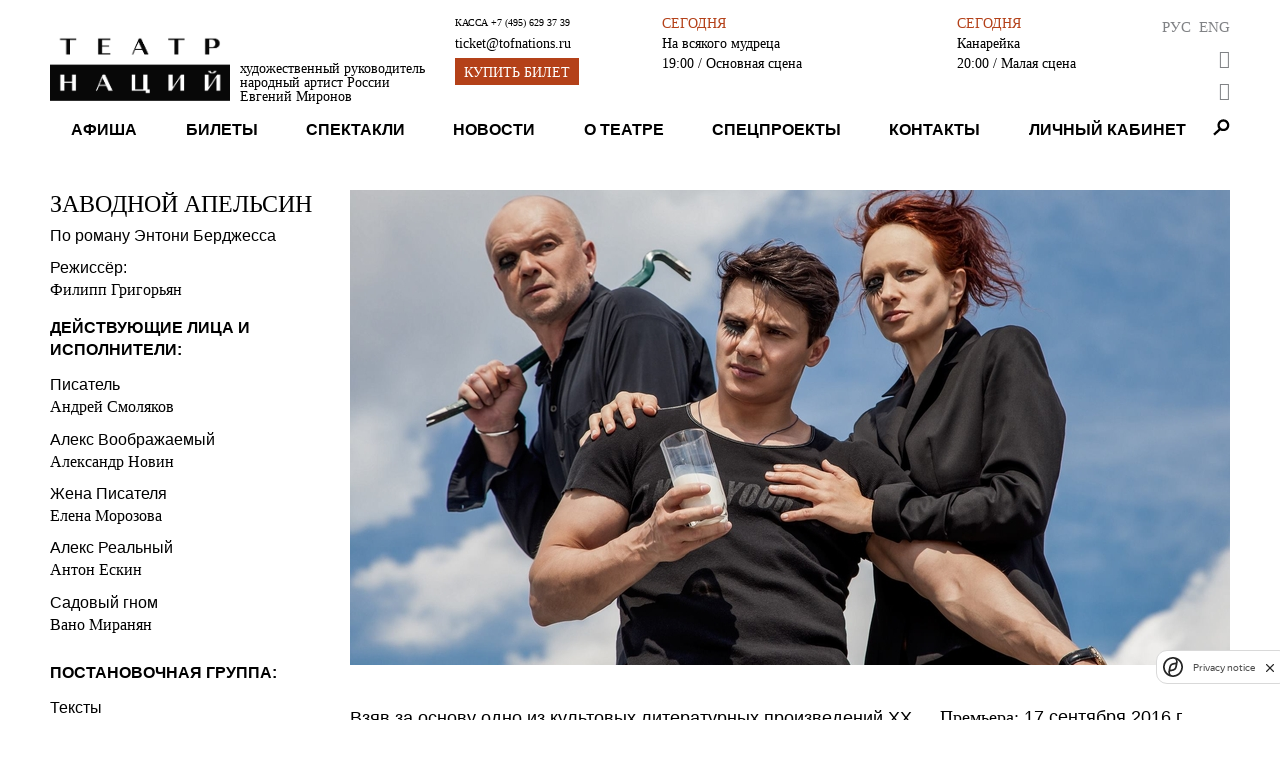

--- FILE ---
content_type: text/html; charset=utf-8
request_url: https://www.theatreofnations.ru/performances/zavodnoi-apelsin
body_size: 10211
content:


<!DOCTYPE html>
<html lang="ru">
    <head>
        <meta charset="UTF-8">
        <meta name="viewport" content="width=device-width, initial-scale=1.0">
        <meta http-equiv="X-UA-Compatible" content="ie=edge">

        <title>Театр Наций</title>
        <meta name="description" content="Официальный сайт Театра Наций. Художественный руководитель народный артист России Евгений Миронов">

        <link rel="shortcut icon" type="image/png" href="https://cdn.theatreofnations.ru/static/core/img/favicon.ico"/>
        <link href="https://fonts.googleapis.com/css?family=Raleway:100,600,700" rel="stylesheet" type="text/css">
        <link rel="stylesheet" href="https://cdn.theatreofnations.ru/static/core/fontawesome-free-5.15.4-web/css/all.css">
        <link rel="stylesheet" href="https://cdn.theatreofnations.ru/static/core/css/swipebox.min.css">
        <link rel="stylesheet" href="https://cdn.theatreofnations.ru/static/core/css/splide-core.min.css">
        <link rel="stylesheet" href="https://cdn.theatreofnations.ru/static/core/css/special.css">
        <link rel="stylesheet" href="https://cdn.theatreofnations.ru/static/core/confirm/jquery-confirm.min.css">
        <link rel="stylesheet" href="https://cdn.theatreofnations.ru/static/core/confirm/jquery-confirm-base.css">
        <link rel="stylesheet" type="text/css" href="https://cdn.theatreofnations.ru/static/core/tooltipster/css/tooltipster.bundle.min.css" />
        <link rel="stylesheet" type="text/css" href="https://cdn.theatreofnations.ru/static/core/tooltipster/css/plugins/tooltipster/sideTip/themes/tooltipster-sideTip-borderless.min.css" />

        <link rel="stylesheet" href="https://cdn.theatreofnations.ru/static/core/css/three-dots.css" >
        <link rel="stylesheet" href="https://cdn.theatreofnations.ru/static/core/chosen/chosen.min.css">
        <link rel="stylesheet" href="https://cdn.theatreofnations.ru/static/core/css/main.css?v=41">
        <link rel="stylesheet" href="https://cdn.theatreofnations.ru/static/core/css/header.css?v=19">

        


<!--        <script src='https://www.google.com/recaptcha/api.js?render=6LdtcPshAAAAAP_NuhAyfGZTZjOXbfJ_FrJJqRqW'></script>-->
<!--        <script src="https://captcha-api.yandex.ru/captcha.js" defer></script>-->
        <script src="https://smartcaptcha.yandexcloud.net/captcha.js" defer></script>


        <script>
            const RECAPTCHA_PUBLIC_KEY = '6LdtcPshAAAAAP_NuhAyfGZTZjOXbfJ_FrJJqRqW'
            const SMARTCAPTCHA_PUBLIC_KEY = 'ysc1_ZFrnqZNxvGRQLJHhqFpgRB79tFRHHjrVJ4afYyQHb4756799'
        </script>
        <script type="text/javascript" src="https://cdn.theatreofnations.ru/static/core/js/jquery-3.6.0.min.js"></script>
        <script type="text/javascript" src="https://cdn.theatreofnations.ru/static/core/js/vue%402.js"></script>

        
        
            <script>
          (function(i,s,o,g,r,a,m){i['GoogleAnalyticsObject']=r;i[r]=i[r]||function(){
          (i[r].q=i[r].q||[]).push(arguments)},i[r].l=1*new Date();a=s.createElement(o),
          m=s.getElementsByTagName(o)[0];a.async=1;a.src=g;m.parentNode.insertBefore(a,m)
          })(window,document,'script','https://www.google-analytics.com/analytics.js','ga');

          ga('create', 'UA-37661595-1', 'auto');
          ga('send', 'pageview');
          ga('require', 'ec');

        </script>
<!-- Google tag (gtag.js) -->
<script async src="https://www.googletagmanager.com/gtag/js?id=G-ZNZ5DMS0E4"></script>
<script>
  window.dataLayer = window.dataLayer || [];
  function gtag(){dataLayer.push(arguments);}
  gtag('js', new Date());

  gtag('config', 'G-ZNZ5DMS0E4');
</script>
<!-- Top.Mail.Ru counter --> 
<script type="text/javascript"> 
var _tmr = window._tmr || (window._tmr = []); 
_tmr.push({id: "3505662", type: "pageView", start: (new Date()).getTime()}); 
(function (d, w, id) { 
  if (d.getElementById(id)) return; 
  var ts = d.createElement("script"); ts.type = "text/javascript"; ts.async = true; ts.id = id; 
  ts.src = "https://top-fwz1.mail.ru/js/code.js"; 
  var f = function () {var s = d.getElementsByTagName("script")[0]; s.parentNode.insertBefore(ts, s);}; 
  if (w.opera == "[object Opera]") { d.addEventListener("DOMContentLoaded", f, false); } else { f(); } 
})(document, window, "tmr-code"); 
</script> 
<noscript><div><img src="https://top-fwz1.mail.ru/counter?id=3505662;js=na" style="position:absolute;left:-9999px;" alt="Top.Mail.Ru" /></div></noscript> 
<!-- /Top.Mail.Ru counter -->
        <!-- Yandex.Metrika counter -->
        <script type="text/javascript" >
           (function(m,e,t,r,i,k,a){m[i]=m[i]||function(){(m[i].a=m[i].a||[]).push(arguments)};
           m[i].l=1*new Date();k=e.createElement(t),a=e.getElementsByTagName(t)[0],k.async=1,k.src=r,a.parentNode.insertBefore(k,a)})
           (window, document, "script", "https://mc.yandex.ru/metrika/tag.js", "ym");

           ym(74468419, "init", {
                clickmap:true,
                trackLinks:true,
                accurateTrackBounce:true,
                webvisor:false
           });
        </script>
        <noscript><div><img src="https://mc.yandex.ru/watch/74468419" style="position:absolute; left:-9999px;" alt="" /></div></noscript>
        <!-- /Yandex.Metrika counter -->
<!-- Yandex.Metrika counter --> <script type="text/javascript" > (function (d, w, c) { (w[c] = w[c] || []).push(function() { try { w.yaCounter35221590 = new Ya.Metrika({ id:35221590, clickmap:true, trackLinks:true, accurateTrackBounce:true, webvisor:true, ecommerce:"dataLayer" }); } catch(e) { } }); var n = d.getElementsByTagName("script")[0], s = d.createElement("script"), f = function () { n.parentNode.insertBefore(s, n); }; s.type = "text/javascript"; s.async = true; s.src = "https://mc.yandex.ru/metrika/watch.js"; if (w.opera == "[object Opera]") { d.addEventListener("DOMContentLoaded", f, false); } else { f(); } })(document, window, "yandex_metrika_callbacks"); </script> <noscript><div><img src="https://mc.yandex.ru/watch/35221590" style="position:absolute; left:-9999px;" alt="" /></div></noscript> <!-- /Yandex.Metrika counter -->
<script async src="https://culturaltracking.ru/static/js/spxl.js?pixelId=32953" data-pixel-id="32953"></script>
        

        
    </head>

    <body>
        


<header>
    <div class="container">
    <div class="header-row header-top">
        <div class="header-top__logo_block">
            <a href="/" class="header-top__logo">
                <img src="https://cdn.theatreofnations.ru/static/core/img/new_logo.png" alt="logo">
            </a>
            <a href="#" class="header-top__caption">
                <div>художественный руководитель</div>
                <div>народный артист России</div>
                <div><b>Евгений Миронов</b></div>
            </a>
        </div>
        <div class="header-top__phone_block">
            <div class="header-top__phone">
                <span>Касса </span>
                <a href="tel:+7 (495) 629 37 39">+7 (495) 629 37 39</a>
            </div>

            
            
            <div class="header-top__email">
                <a href="mailto:ticket@tofnations.ru">ticket@tofnations.ru</a>
            </div>
            
            <a class="btn btn_inverted" href="/events/">Купить билет</a>
        </div>
        <div class="header-top__repertoire_block">
            
    <div class="header-top__repertoire">
        <div class="header-top__repertoire-day">
            
                Сегодня
            
        </div>
        <div><a href="/performances/na-vsyakogo-mudretsa" class="header-top__repertoire-title">На всякого мудреца</a></div>
        <div class="header-top__repertoire-info">
            <span>19:00</span>
            
                <span> / Основная сцена</span>
            
        </div>
    </div>

    <div class="header-top__repertoire">
        <div class="header-top__repertoire-day">
            
                Сегодня
            
        </div>
        <div><a href="/performances/kanarejka" class="header-top__repertoire-title">Канарейка</a></div>
        <div class="header-top__repertoire-info">
            <span>20:00</span>
            
                <span> / Малая сцена</span>
            
        </div>
    </div>

        </div>
        <div class="header-top__buttons">
            <div class="header-top__lang-buttons">
                <a href="/performances/zavodnoi-apelsin">Рус</a>
                <a href="/en/performances/zavodnoi-apelsin">Eng</a>
            </div>
            <button href="#" id="specialButton" class="header-top__switch-for-special-button">
                <i class="fas fa-eye"></i>
            </button>
            <div class="lk_header_block">
                <div class="lk_triger_mob" >
                    <a class="auth_off" href="/users/login/"><i class="fas fa-user"></i></a>
                    <a class="auth_on" href="/users/profile/"><i class="fas fa-user"></i></a>
                </div>
                <a class="cart_count_block" href="/cart/view/">
                    <span class="cart_ttl">
                        <span class="js-minutes-remaining"></span><span>:</span><span class="js-seconds-remaining"></span>
                    </span>
                    <i class="fas fa-shopping-cart"></i>
                </a>
            </div>
        </div>
    </div>

    <div class="header-row header-responsive-phone">
        <span>Касса&nbsp;</span>
        <a href="tel:+7 (495) 629 37 39">+7 (495) 629 37 39</a>
    </div>

    <div class="header-row header-menu">
        

<nav class="nav-menu">
    
        <div class="nav-menu-item">
            
                <a href="/events"
                    class="">
                    Афиша
                </a>
            
            
        </div>
    
        <div class="nav-menu-item">
            
                <a href="/tickets"
                    class="">
                    Билеты
                </a>
            
            
        </div>
    
        <div class="nav-menu-item">
            
                <a href="/performances"
                    class="">
                    Спектакли
                </a>
            
            
        </div>
    
        <div class="nav-menu-item">
            
                <a href="/posts"
                    class="">
                    Новости
                </a>
            
            
        </div>
    
        <div class="nav-menu-item">
            
                <a href="/pages/o-teatre"
                    class="">
                    О театре
                </a>
            
            
                <div class="nav-menu-submenu">
                    
                        
                            <a href="/pages/o-teatre/" 
                                class="">
                                История
                            </a>
                        
                    
                        
                            <a href="/people" 
                                class="">
                                Персоны
                            </a>
                        
                    
                        
                            <a href="/tours" 
                                class="">
                                Гастроли
                            </a>
                        
                    
                        
                            <a href="/partners" 
                                class="">
                                Партнёры
                            </a>
                        
                    
                        
                            <a href="/documents" 
                                class="">
                                Документы
                            </a>
                        
                    
                        
                            <a href="/archive" 
                                class="">
                                Архив спектаклей
                            </a>
                        
                    
                </div>
            
        </div>
    
        <div class="nav-menu-item">
            
                <a href="/special_projects"
                    class="">
                    Спецпроекты
                </a>
            
            
                <div class="nav-menu-submenu">
                    
                        
                            <a href="/programma-podderzhki-teatrov-malyh-gorodov-rossii" 
                                class="">
                                Программа поддержки театров малых городов России
                            </a>
                        
                    
                        
                            <a href="/proekty/teatr-natsii-fest/" 
                                class="">
                                Театр Наций FEST
                            </a>
                        
                    
                        
                            <a href="https://theatreofnations.ru/proekty/teatr-natsiy-teatram-atomnykh-gorodov-1/" 
                                class="">
                                Театр Наций - театрам атомных городов
                            </a>
                        
                    
                        
                            <a href="https://theatreofnations.ru/proekty/programma-integraciya/" 
                                class="">
                                Программа «Интеграция»
                            </a>
                        
                    
                </div>
            
        </div>
    
        <div class="nav-menu-item">
            
                <a href="/contacts"
                    class="">
                    Контакты
                </a>
            
            
        </div>
    
    <div class="nav-menu-item lk_triger">
        
        
        <a class="auth_off " href="/users/login/">Личный кабинет</a>
        <a class="auth_on" href="/users/profile/"></a>
    </div>
</nav>

<div class="responsive-menu">
    <button class="open-responsive-menu btn">Меню</button>
    <div class="responsive-nav-menu">
        <nav class="responsive-nav-menu-items">
            
                <div class="responsive-nav-menu-item nav-menu-item">
                    <a href="/events" 
                        class="">Афиша</a>
                </div>
            
                <div class="responsive-nav-menu-item nav-menu-item">
                    <a href="/tickets" 
                        class="">Билеты</a>
                </div>
            
                <div class="responsive-nav-menu-item nav-menu-item">
                    <a href="/performances" 
                        class="">Спектакли</a>
                </div>
            
                <div class="responsive-nav-menu-item nav-menu-item">
                    <a href="/posts" 
                        class="">Новости</a>
                </div>
            
                <div class="responsive-nav-menu-item nav-menu-item">
                    <a href="/pages/o-teatre" 
                        class="">О театре</a>
                </div>
            
                <div class="responsive-nav-menu-item nav-menu-item">
                    <a href="/special_projects" 
                        class="">Спецпроекты</a>
                </div>
            
                <div class="responsive-nav-menu-item nav-menu-item">
                    <a href="/contacts" 
                        class="">Контакты</a>
                </div>
            
        </nav>
    </div>
</div>

<div class="nav-search">
    <span class="search-button"></span>
    <div class="search-form-content">
        <form action="/search/" method="get" class="search-form">
            <input type="text" name="query" class="form-input form-search-input" placeholder="Введите поисковую строку">
            <label>
                <input type="submit" value="Найти" class="btn">
            </label>
        </form>
    </div>
</div>


    </div>
    </div>
</header>


        <div class="container">
            

    

    <div class="content row">
        <div class="sidebar">
            
                <div class="play-info-mobile-poster play-info-mobile-poster-performance-detail">
                    <img src="https://cdn.theatreofnations.ru/media/CACHE/images/uploads/Performance/13518167_641976405957115_15644349_o/0a74ca4fabfa1ca7404b8285f64d8c64.jpg" alt="performance image">
                </div>
            

            <div class="sidebar-info-title">Заводной апельсин</div>
            <div class="play-sidebar__actors">
                
                    По роману Энтони Берджесса
                
            </div>
            <div class="play-sidebar__producers">
                
                    <div class="play-sidebar__actor-title">Режиссёр:</div>
                    
                        <div class="play-sidebar__person">
                            <a href="/people/filipp-grigoryan" class="play-sidebar-actor">
                                Филипп Григорьян
                            </a>
                        </div>
                    
                
            </div>



            <div class="play_sidebar_mob_all_block_hide">
                
                    <div class="play-sidebar-mob_block">
                        <div class="play-sidebar-subtitle">ДЕЙСТВУЮЩИЕ ЛИЦА И ИСПОЛНИТЕЛИ:</div>
                        <div class="play-sidebar-mob_block_list">
                            
                            <div class="play-sidebar__actor-title">Писатель</div>
                            <div class="play-sidebar__actors">
                                
                                    
                                        <a href="/people/andrei-smolyakov" class="play-sidebar-actor">
                                            Андрей Смоляков
                                        </a>
                                    
                                
                            </div>
                            
                            <div class="play-sidebar__actor-title">Алекс Воображаемый</div>
                            <div class="play-sidebar__actors">
                                
                                    
                                        <a href="/people/aleksandr-novin" class="play-sidebar-actor">
                                            Александр Новин
                                        </a>
                                    
                                
                            </div>
                            
                            <div class="play-sidebar__actor-title">Жена Писателя</div>
                            <div class="play-sidebar__actors">
                                
                                    
                                        <a href="/people/elena-morozova" class="play-sidebar-actor">
                                            Елена Морозова
                                        </a>
                                    
                                
                            </div>
                            
                            <div class="play-sidebar__actor-title">Алекс Реальный</div>
                            <div class="play-sidebar__actors">
                                
                                    
                                        <a href="/people/anton-eskin" class="play-sidebar-actor">
                                            Антон Ескин
                                        </a>
                                    
                                
                            </div>
                            
                            <div class="play-sidebar__actor-title">Садовый гном</div>
                            <div class="play-sidebar__actors">
                                
                                    
                                        <a href="/people/vano-miranyan" class="play-sidebar-actor">
                                            Вано Миранян
                                        </a>
                                    
                                
                            </div>
                            
                        </div>
                    </div>
                

                

                
                    <div class="play-sidebar-mob_block">
                        <div class="play-sidebar-subtitle">ПОСТАНОВОЧНАЯ ГРУППА:</div>
                        <div class="play-sidebar-mob_block_list">
                            
                                <div class="play-sidebar__person">
                                    <div class="play-sidebar__actor-title">Тексты</div>
                                    <div class="play-sidebar__actors">

                                        <a href="/people/urii-klavdiev" class="play-sidebar-actor">
                                            Юрий Клавдиев
                                        </a>
                                    </div>
                                </div>
                            
                                <div class="play-sidebar__person">
                                    <div class="play-sidebar__actor-title">Тексты</div>
                                    <div class="play-sidebar__actors">

                                        <a href="javascript:void(0);" class="play-sidebar-actor">
                                            Google Translate
                                        </a>
                                    </div>
                                </div>
                            
                                <div class="play-sidebar__person">
                                    <div class="play-sidebar__actor-title">Драматургическая концепция</div>
                                    <div class="play-sidebar__actors">

                                        <a href="/people/ilya-kuharenko" class="play-sidebar-actor">
                                            Илья Кухаренко
                                        </a>
                                    </div>
                                </div>
                            
                                <div class="play-sidebar__person">
                                    <div class="play-sidebar__actor-title">Драматургическая концепция</div>
                                    <div class="play-sidebar__actors">

                                        <a href="/people/filipp-grigoryan" class="play-sidebar-actor">
                                            Филипп Григорьян
                                        </a>
                                    </div>
                                </div>
                            
                                <div class="play-sidebar__person">
                                    <div class="play-sidebar__actor-title">Сценография и костюмы</div>
                                    <div class="play-sidebar__actors">

                                        <a href="/people/8949a567-1d6c-4cb6-9d66-6ec6d3830cfc" class="play-sidebar-actor">
                                            Влада Помиркованая
                                        </a>
                                    </div>
                                </div>
                            
                                <div class="play-sidebar__person">
                                    <div class="play-sidebar__actor-title">Сценография и костюмы</div>
                                    <div class="play-sidebar__actors">

                                        <a href="/people/filipp-grigoryan" class="play-sidebar-actor">
                                            Филипп Григорьян
                                        </a>
                                    </div>
                                </div>
                            
                                <div class="play-sidebar__person">
                                    <div class="play-sidebar__actor-title">Пластическое решение</div>
                                    <div class="play-sidebar__actors">

                                        <a href="/people/sergei-zemlyanskii" class="play-sidebar-actor">
                                            Сергей Землянский
                                        </a>
                                    </div>
                                </div>
                            
                                <div class="play-sidebar__person">
                                    <div class="play-sidebar__actor-title">Музыка и саунд-дизайн</div>
                                    <div class="play-sidebar__actors">

                                        <a href="/people/andrei-borisov" class="play-sidebar-actor">
                                            Андрей Борисов
                                        </a>
                                    </div>
                                </div>
                            
                                <div class="play-sidebar__person">
                                    <div class="play-sidebar__actor-title">Помощник режиссёра</div>
                                    <div class="play-sidebar__actors">

                                        <a href="/people/evgeniya-antonuk" class="play-sidebar-actor">
                                            Евгения Антонюк
                                        </a>
                                    </div>
                                </div>
                            
                        </div>
                    </div>
                
            </div>



            <div class="performance-tickets-mobile">
                <div class="play-info__meta">
                    
                        <span><b>Премьера:</b> 17 сентября 2016 г.</span>
                    
                    
                        <span>Продолжительность: 01 ч. 45 мин.</span>
                    
                    
                        
                            <span>Без антракта</span>
                        
                    
                    
                        <span>18+</span>
                    
                </div>
                
                <div class="nearest_events_performances"></div>
            </div>

            <div class="play-sidebar-menu">
                
                    <a href="#play_sidebar_mob_all_block" class="play_sidebar_mob_all_block_fast sidebar-item navigate-to-block">Команда спектакля</a>
                
                <a href="#performance-info" class="sidebar-item navigate-to-block">О спектакле</a>
                
                    <a href="#photo-album-block" class="sidebar-item navigate-to-block">Фото</a>
                
                
                    <a href="#video-album-block" class="sidebar-item navigate-to-block">Видео</a>
                
                
                    <a href="#articles-block" class="sidebar-item navigate-to-block">Пресса</a>
                
            </div>
        </div>

        <div class="play-info play-info-performance-detail" id="performance-info">
            
                <div class="content-body__img">
                    <img src="https://cdn.theatreofnations.ru/media/CACHE/images/uploads/Performance/13518167_641976405957115_15644349_o/0a74ca4fabfa1ca7404b8285f64d8c64.jpg" alt="Заводной апельсин" class="play-info__poster">
                </div>
            
            <div class="play-info__inner">
                <div class="stripped_content content-body__text rich-text">
                    <p>Взяв за основу одно из культовых литературных произведений XX века, авторы спектакля оставили от него только основные темы &ndash; насилие и способы его победить. Сценическую версию романа написали драматург Юрий Клавдиев, критик и журналист Илья Кухаренко и.... Google Translate, который стал полноценным соавтором спектакля. Искажение текста, пропущенного через электронный переводчик, стало художественным приемом постановки, которую режиссер Филипп Григорьян характеризует как драматический перформанс. Значение слов здесь отходит на второй план, а смыслы рождаются из визуальных, звуковых и пластических образов.</p>

<p><em>&laquo;Это история о том, как культурный человек сталкивается со злом, и о том, как он пытается его понять и примерить на себя. Мы не ставим задачу пересказать сюжет романа Энтони Берджесса и экранизации Стэнли Кубрика. Наш сюжет возникает между автором и его произведением, их непростые взаимоотношения мы и стремимся показать&raquo;</em>, &nbsp;&ndash; рассказывает &nbsp;Филипп Григорьян, хорошо знакомый &nbsp;зрителям по его предыдущим постановкам в Театре Наций: &laquo;Камень&raquo; Мариуса фон Майенбурга и &laquo;Женитьба&raquo; по пьесе Николая Гоголя.</p>

<p>Энтони Берджесс начал работу над &laquo;Заводным апельсином&raquo;, когда врачи поставили ему страшный диагноз и сказали, что жить ему осталось не больше года. В основу романа, над которым он работал, будучи приговоренным к смерти, легла личная трагедия писателя: в годы Второй мировой войны его беременная жена стала жертвой насилия, после чего она потеряла ребенка и пыталась покончить жизнь самоубийством. Неспособность принять и оправдать зло реального мира заставила автора создать вселенную романа, где насилие приобретает эстетический характер. Филипп Григорьян вслед за автором создает на сцене мир, в котором искусство побеждает даже самые черные мысли о природе человека.<br />
&nbsp;</p>
                </div>
                <div class="performance-tickets">
                    <div class="play-info__meta">
                        
                            <span><b>Премьера:</b> 17 сентября 2016 г.</span>
                        
                        
                            <span>Продолжительность: 01 ч. 45 мин.</span>
                        
                        
                            
                                <span>Без антракта</span>
                            
                        
                        
                        <span>18+</span>
                        
                    </div>
                    
                    <div class="nearest_events_performances"></div>
                </div>
            </div>




            <div class="play_sidebar_mob_all_block" id="play_sidebar_mob_all_block">
                
                <button class="btn play_sidebar_mob_trigger">
                    Команда спектакля
                </button>
                
                
                    <div class="play-sidebar-mob_block">
                        <div class="play-sidebar-subtitle">ДЕЙСТВУЮЩИЕ ЛИЦА И ИСПОЛНИТЕЛИ:</div>
                        <div class="play-sidebar-mob_block_list">
                            
                            <div class="play-sidebar__actor-title">Писатель</div>
                            <div class="play-sidebar__actors">
                                
                                    
                                    <a href="/people/andrei-smolyakov" class="play-sidebar-actor">
                                        Андрей Смоляков
                                    </a>
                                    
                                
                            </div>
                            
                            <div class="play-sidebar__actor-title">Алекс Воображаемый</div>
                            <div class="play-sidebar__actors">
                                
                                    
                                    <a href="/people/aleksandr-novin" class="play-sidebar-actor">
                                        Александр Новин
                                    </a>
                                    
                                
                            </div>
                            
                            <div class="play-sidebar__actor-title">Жена Писателя</div>
                            <div class="play-sidebar__actors">
                                
                                    
                                    <a href="/people/elena-morozova" class="play-sidebar-actor">
                                        Елена Морозова
                                    </a>
                                    
                                
                            </div>
                            
                            <div class="play-sidebar__actor-title">Алекс Реальный</div>
                            <div class="play-sidebar__actors">
                                
                                    
                                    <a href="/people/anton-eskin" class="play-sidebar-actor">
                                        Антон Ескин
                                    </a>
                                    
                                
                            </div>
                            
                            <div class="play-sidebar__actor-title">Садовый гном</div>
                            <div class="play-sidebar__actors">
                                
                                    
                                    <a href="/people/vano-miranyan" class="play-sidebar-actor">
                                        Вано Миранян
                                    </a>
                                    
                                
                            </div>
                            
                        </div>
                    </div>
                

                

                
                    <div class="play-sidebar-mob_block">
                        <div class="play-sidebar-subtitle">ПОСТАНОВОЧНАЯ ГРУППА:</div>
                        <div class="play-sidebar-mob_block_list">
                            
                                <div class="play-sidebar__person">
                                    <div class="play-sidebar__actor-title">Тексты</div>
                                    <div class="play-sidebar__actors">

                                        <a href="/people/urii-klavdiev" class="play-sidebar-actor">
                                            Юрий Клавдиев
                                        </a>
                                    </div>
                                </div>
                            
                                <div class="play-sidebar__person">
                                    <div class="play-sidebar__actor-title">Тексты</div>
                                    <div class="play-sidebar__actors">

                                        <a href="javascript:void(0);" class="play-sidebar-actor">
                                            Google Translate
                                        </a>
                                    </div>
                                </div>
                            
                                <div class="play-sidebar__person">
                                    <div class="play-sidebar__actor-title">Драматургическая концепция</div>
                                    <div class="play-sidebar__actors">

                                        <a href="/people/ilya-kuharenko" class="play-sidebar-actor">
                                            Илья Кухаренко
                                        </a>
                                    </div>
                                </div>
                            
                                <div class="play-sidebar__person">
                                    <div class="play-sidebar__actor-title">Драматургическая концепция</div>
                                    <div class="play-sidebar__actors">

                                        <a href="/people/filipp-grigoryan" class="play-sidebar-actor">
                                            Филипп Григорьян
                                        </a>
                                    </div>
                                </div>
                            
                                <div class="play-sidebar__person">
                                    <div class="play-sidebar__actor-title">Сценография и костюмы</div>
                                    <div class="play-sidebar__actors">

                                        <a href="/people/8949a567-1d6c-4cb6-9d66-6ec6d3830cfc" class="play-sidebar-actor">
                                            Влада Помиркованая
                                        </a>
                                    </div>
                                </div>
                            
                                <div class="play-sidebar__person">
                                    <div class="play-sidebar__actor-title">Сценография и костюмы</div>
                                    <div class="play-sidebar__actors">

                                        <a href="/people/filipp-grigoryan" class="play-sidebar-actor">
                                            Филипп Григорьян
                                        </a>
                                    </div>
                                </div>
                            
                                <div class="play-sidebar__person">
                                    <div class="play-sidebar__actor-title">Пластическое решение</div>
                                    <div class="play-sidebar__actors">

                                        <a href="/people/sergei-zemlyanskii" class="play-sidebar-actor">
                                            Сергей Землянский
                                        </a>
                                    </div>
                                </div>
                            
                                <div class="play-sidebar__person">
                                    <div class="play-sidebar__actor-title">Музыка и саунд-дизайн</div>
                                    <div class="play-sidebar__actors">

                                        <a href="/people/andrei-borisov" class="play-sidebar-actor">
                                            Андрей Борисов
                                        </a>
                                    </div>
                                </div>
                            
                                <div class="play-sidebar__person">
                                    <div class="play-sidebar__actor-title">Помощник режиссёра</div>
                                    <div class="play-sidebar__actors">

                                        <a href="/people/evgeniya-antonuk" class="play-sidebar-actor">
                                            Евгения Антонюк
                                        </a>
                                    </div>
                                </div>
                            
                        </div>
                    </div>
                
            </div>

            
                <div class="media-block" id="photo-album-block">
    <span class="media-title">Фото</span>
    <div class="show-more media">
        <button class="btn open-media-block">Фото</button>
    </div>
    <div class="gallery media-container">
        
            
                
                    
                        <a rel="gallery-1" href="https://cdn.theatreofnations.ru/media/uploads/Photo/20160916_08.jpg" class="gallery__item swipebox" title="">
                            <img src="https://cdn.theatreofnations.ru/media/CACHE/images/uploads/Photo/20160916_08/201cacaf62288c1ac598db46a2f98e13.jpg" alt="image">
                        </a>
                    
                
                    
                        <a rel="gallery-1" href="https://cdn.theatreofnations.ru/media/uploads/Photo/20160916_10.jpg" class="gallery__item swipebox" title="">
                            <img src="https://cdn.theatreofnations.ru/media/CACHE/images/uploads/Photo/20160916_10/3644d8f76b5c26d4cd9765706f7764eb.jpg" alt="image">
                        </a>
                    
                
                    
                        <a rel="gallery-1" href="https://cdn.theatreofnations.ru/media/uploads/Photo/20160916_29.jpg" class="gallery__item swipebox" title="">
                            <img src="https://cdn.theatreofnations.ru/media/CACHE/images/uploads/Photo/20160916_29/7b47229c58d389b9d8a23d4819fea802.jpg" alt="image">
                        </a>
                    
                
                    
                        <a rel="gallery-1" href="https://cdn.theatreofnations.ru/media/uploads/Photo/20160916_34.jpg" class="gallery__item swipebox" title="">
                            <img src="https://cdn.theatreofnations.ru/media/CACHE/images/uploads/Photo/20160916_34/a8f35e63a24471ea679863128de63b8b.jpg" alt="image">
                        </a>
                    
                
                    
                        <a rel="gallery-1" href="https://cdn.theatreofnations.ru/media/uploads/Photo/20160916_27.jpg" class="gallery__item swipebox" title="">
                            <img src="https://cdn.theatreofnations.ru/media/CACHE/images/uploads/Photo/20160916_27/ea1295e38ed507952801de5407a00223.jpg" alt="image">
                        </a>
                    
                
                    
                        <a rel="gallery-1" href="https://cdn.theatreofnations.ru/media/uploads/Photo/20160916_35.jpg" class="gallery__item swipebox" title="">
                            <img src="https://cdn.theatreofnations.ru/media/CACHE/images/uploads/Photo/20160916_35/0d2f37607c1e2a7e5553beb307b085a2.jpg" alt="image">
                        </a>
                    
                
                    
                        <a rel="gallery-1" href="https://cdn.theatreofnations.ru/media/uploads/Photo/20160916_38.jpg" class="gallery__item swipebox" title="">
                            <img src="https://cdn.theatreofnations.ru/media/CACHE/images/uploads/Photo/20160916_38/d7ea1e025f9a1824145b3291f8cd99fe.jpg" alt="image">
                        </a>
                    
                
            
        
    </div>
</div>
            
            
                <div class="media-block" id="video-album-block">
    <span class="media-title">Видео</span>
    <div class="show-more media">
        <button class="btn open-media-block">Видео</button>
    </div>
    <div class="news-list media-container">
        
            <a  class="news-card swipebox" href="https://youtu.be/uzbOF03c4RA" >
                <div class="news-card__img">
                    <img src="https://cdn.theatreofnations.ru/media/CACHE/images/uploads/VideoAlbum/04_20_da8i7Wn/264d42e82e866bd43b001e28d217328e.jpg" alt="news preview">
                </div>
                <span class="news-card__date">9 Сен 2016</span>
                <span class="news-card__title">Андрей Смоляков исполнит главную роль в новом спектакле Театра Наций</span>
            </a>
        
            <a  class="news-card swipebox" href="https://www.youtube.com/watch?v=ZQRXd_xFttg&amp;feature=youtu.be" >
                <div class="news-card__img">
                    <img src="https://cdn.theatreofnations.ru/media/CACHE/images/uploads/VideoAlbum/04_21_A2S9tM0/5b3bbc265ea07d085def3ee539601969.jpg" alt="news preview">
                </div>
                <span class="news-card__date">16 Сен 2016</span>
                <span class="news-card__title">Евгений Миронов рассказал о премьерах нового сезона. НТВ</span>
            </a>
        
            <a  class="news-card swipebox" href="https://www.youtube.com/watch?v=ZC8CxYuEBCI&amp;feature=youtu.be" >
                <div class="news-card__img">
                    <img src="https://cdn.theatreofnations.ru/media/CACHE/images/uploads/VideoAlbum/04_24/52f40ea54b8031783fe1de87603d3aea.jpg" alt="news preview">
                </div>
                <span class="news-card__date">18 Сен 2016</span>
                <span class="news-card__title">Разные виды искусства обещает собрать в своих постановках в новом сезоне Театр Наций </span>
            </a>
        
            <a  class="news-card swipebox" href="https://www.youtube.com/watch?v=0AqM9SaT69M&amp;feature=youtu.be" >
                <div class="news-card__img">
                    <img src="https://cdn.theatreofnations.ru/media/CACHE/images/uploads/VideoAlbum/04_25/eb097b109f40e4796f81c8d9bb025430.jpg" alt="news preview">
                </div>
                <span class="news-card__date">21 Сен 2016</span>
                <span class="news-card__title">Андрей Смоляков в программе &quot;Главная роль&quot; Культура</span>
            </a>
        
            <a  class="news-card swipebox" href="https://www.youtube.com/watch?v=lGq-3t2AG2c&amp;feature=youtu.be" >
                <div class="news-card__img">
                    <img src="https://cdn.theatreofnations.ru/media/CACHE/images/uploads/VideoAlbum/04_26/bd9a85db564be908f7ad35499b694228.jpg" alt="news preview">
                </div>
                <span class="news-card__date">26 Сен 2016</span>
                <span class="news-card__title">Механизмы «Заводного апельсина» ТК &quot;МИР&quot;</span>
            </a>
        
            <a  class="news-card swipebox" href="https://www.youtube.com/watch?v=kJV3Ez-Ed2k&amp;feature=youtu.be" >
                <div class="news-card__img">
                    <img src="https://cdn.theatreofnations.ru/media/CACHE/images/uploads/VideoAlbum/04_30/8374a482a783834d70b171ce4feecfa0.jpg" alt="news preview">
                </div>
                <span class="news-card__date">6 Окт 2016</span>
                <span class="news-card__title">Афиша: Заводной апельсин. Москва 24</span>
            </a>
        
    </div>
</div>
            
            
                <div class="media-block" id="articles-block">
    <span class="media-title">Пресса</span>
    <div class="show-more media">
        <button class="btn open-media-block">Пресса</button>
    </div>
    <div class="links-list media-container">
        
            <div class="links-list__item">
                <span class="links-list__above">25 декабря 2016</span>
                <a href="/articles/premery-teatra-natsii-zavodnoi-apelsin-i-dyhanie" class="links-list__link link">Премьеры Театра Наций. «Заводной апельсин» и «Дыхание»</a>
                <span class="links-list__caption">Медведь, Дмитрий Лисин</span>
            </div>
        
            <div class="links-list__item">
                <span class="links-list__above">13 октября 2016</span>
                <a href="/articles/v-teatre-natsii-izuchaut-sindrom-byordzhessa" class="links-list__link link">В Театре Наций изучают синдром Бёрджесса</a>
                <span class="links-list__caption">Театрал, Марина Шимандина</span>
            </div>
        
            <div class="links-list__item">
                <span class="links-list__above">11 октября 2016</span>
                <a href="/articles/zavodnoi-apelsin-v-teatre-natsii-stal-biograficheskim" class="links-list__link link">«Заводной апельсин» в Театре наций стал биографическим</a>
                <span class="links-list__caption">Ведомости, Глеб Ситковский</span>
            </div>
        
            <div class="links-list__item">
                <span class="links-list__above">10 октября 2016</span>
                <a href="/articles/ottsy-i-grazhdane" class="links-list__link link">Отцы и граждане</a>
                <span class="links-list__caption">Российская газета, Наталья Шаинян</span>
            </div>
        
            <div class="links-list__item">
                <span class="links-list__above">28 сентября 2016</span>
                <a href="/articles/zavedennye-zhiznu-premera-spektaklya-zavodnoi-apelsin-v-teatre-natsii" class="links-list__link link">Заведенные жизнью. Премьера спектакля «Заводной апельсин» в Театре Наций</a>
                <span class="links-list__caption">dailyculture.ru, Екатерина Винокуршина</span>
            </div>
        
            <div class="links-list__item">
                <span class="links-list__above">23 сентября 2016</span>
                <a href="/articles/plod-fantazii" class="links-list__link link">Плод фантазии</a>
                <span class="links-list__caption">Colta.ru, Антон Хитров</span>
            </div>
        
            <div class="links-list__item">
                <span class="links-list__above">22 сентября 2016</span>
                <a href="/articles/apelsinovyi-koshmar-entoni-berdzhessa" class="links-list__link link">Апельсиновый кошмар Энтони Берджесса</a>
                <span class="links-list__caption">Известия,  Светлана Наборщикова</span>
            </div>
        
            <div class="links-list__item">
                <span class="links-list__above">21 сентября 2016</span>
                <a href="/articles/tsitrusovyi-ad" class="links-list__link link">Цитрусовый ад</a>
                <span class="links-list__caption">Коммерсантъ, Алла Шендерова</span>
            </div>
        
            <div class="links-list__item">
                <span class="links-list__above">21 сентября 2016</span>
                <a href="/articles/zavodnoi-apelsin-v-teatre-natsii" class="links-list__link link">«Заводной апельсин» в Театре Наций</a>
                <span class="links-list__caption">Радио &quot;Серебряный дождь&quot;</span>
            </div>
        
            <div class="links-list__item">
                <span class="links-list__above">17 сентября 2016</span>
                <a href="/articles/akter-i-produser-aleksandr-novin-o-tom-kak-odin-kusok-pitstsy-izmenil-ego-zhizn" class="links-list__link link">Актер и продюсер Александр Новин о том, как один кусок пиццы изменил его жизнь</a>
                <span class="links-list__caption">Hello!, Александра Машукова</span>
            </div>
        
            <div class="links-list__item">
                <span class="links-list__above">16 сентября 2016</span>
                <a href="/articles/evgenii-mironov-otmetit-ubilei-svoi-i-teatra" class="links-list__link link">Евгений Миронов отметит юбилеи — свой и театра</a>
                <span class="links-list__caption">Московский Комсомолец, Наталья Мущинкина</span>
            </div>
        
            <div class="links-list__item">
                <span class="links-list__above">16 сентября 2016</span>
                <a href="/articles/u-menya-net-nichego-takogo-chto-by-ya-boyalsya-skazat-filipp-grigoryan" class="links-list__link link">&quot;У меня нет ничего такого, что бы я боялся сказать&quot; Филипп Григорьян</a>
                <span class="links-list__caption">Interview, Андрей Шашков</span>
            </div>
        
            <div class="links-list__item">
                <span class="links-list__above">13 сентября 2016</span>
                <a href="/articles/zavodnoi-apelsin-v-teatre-natsii-avtor-google-perevodchik" class="links-list__link link">«Заводной апельсин» в Театре наций: автор — Google Переводчик</a>
                <span class="links-list__caption">BFM, Наталья Воробьева</span>
            </div>
        
    </div>
</div>
            
        </div>
    </div>


            


<footer>
    <div class="footer__col footer__image">
        
        
    </div>

    <div class="footer__col">
        <div class="footer__title">
            Контакты
        </div>
        <div class="footer__text">
            
            <p>Москва, Петровский переулок, д. 3<br />
м. Чеховская, Пушкинская, Тверская</p>

<p>График работы кассы: с 12:00 до 20:00 по воскресеньям и понедельникам. Бронирование билетов возможно по телефону +7(495)629-37-39 или +7(495)629-04-71, с понедельника по пятницу с 11:00 до 19:00.&nbsp;</p>
        </div>
    </div>

    <div class="footer__col" id="footer__subscribe_form_block">

    </div>

    <div class="footer__col social_block">
        <div class="footer__title">
            ТЕАТР В СОЦИАЛЬНЫХ СЕТЯХ
        </div>
        <div class="socials">
            <a href="https://vk.com/theatre_of_nations" class="socials__item" target="_blank">
                <img src="https://cdn.theatreofnations.ru/static/core/img/vk.png" alt="vk">
            </a>
            <a href="https://www.youtube.com/channel/UCz4p4uu8yynYtd7ald-4pEg" class="socials__item" target="_blank">
                <img src="https://cdn.theatreofnations.ru/static/core/img/youtube.png" alt="youtube">
            </a>
            <a href="https://t.me/tofnations" class="socials__item" target="_blank">
                <img src="https://cdn.theatreofnations.ru/static/core/img/tg_krg.png" alt="tg">
            </a>
            <a href="https://ok.ru/group/70000004376239" class="socials__item" target="_blank">
                <img src="https://cdn.theatreofnations.ru/static/core/img/ok.jpg" alt="ok">
            </a>
        </div>
        
        
            <div class="footer__title">
                Техническая поддержка
            </div>
            <div>
                support@tofnations.ru
            </div>
        
    </div>
    

    <div class="partners">
    
        <div></div>
        
            
                <a class="partner-item" style="cursor:default;" href="javascript:void(0)">
            
                <span class="partner-item__title">
                    Генеральный партнёр
                </span>
                <img src="https://cdn.theatreofnations.ru/media/CACHE/images/uploads/Partner/sber_new/f2149512359c1e0a8ed483c8d5aec310.jpg" alt="Генеральный партнёр">
            </a>
        
    
        <div></div>
        
            
                <a class="partner-item" style="cursor:default;" href="javascript:void(0)">
            
                <span class="partner-item__title">
                    Официальный партнёр
                </span>
                <img src="https://cdn.theatreofnations.ru/media/CACHE/images/uploads/Partner/200_Sibur/c2fe25141dfa72b5819af2ca1ac68e9f.jpg" alt="Официальный партнёр">
            </a>
        
    
        <div></div>
        
            
                <a class="partner-item" style="cursor:default;" href="javascript:void(0)">
            
                <span class="partner-item__title">
                    Официальный партнёр
                </span>
                <img src="https://cdn.theatreofnations.ru/media/CACHE/images/uploads/Partner/rosatom/5c96249627be5f1253795fcc1877bfbe.jpg" alt="Официальный партнёр">
            </a>
        
    
        <div></div>
        
            
                <a class="partner-item" style="cursor:default;" href="javascript:void(0)">
            
                <span class="partner-item__title">
                    Партнёр
                </span>
                <img src="https://cdn.theatreofnations.ru/media/CACHE/images/uploads/Partner/200_polus/494f0a68a0659726f72f805003f35ad2.jpg" alt="Партнёр">
            </a>
        
    
        <div></div>
        
            
                <a class="partner-item" style="cursor:default;" href="javascript:void(0)">
            
                <span class="partner-item__title">
                    Партнёр
                </span>
                <img src="https://cdn.theatreofnations.ru/media/CACHE/images/uploads/Partner/posie/ec1c37b8c1ce079db81e730328072bb0.jpg" alt="Партнёр">
            </a>
        
    
        <div></div>
        
            
                <a class="partner-item" style="cursor:default;" href="javascript:void(0)">
            
                <span class="partner-item__title">
                    Партнёр
                </span>
                <img src="https://cdn.theatreofnations.ru/media/CACHE/images/uploads/Partner/Samolet_sait/4be588852c6632857a8436c6c9def5eb.jpg" alt="Партнёр">
            </a>
        
    
        <div></div>
        
            
                <a class="partner-item" style="cursor:default;" href="javascript:void(0)">
            
                <span class="partner-item__title">
                    Партнёр
                </span>
                <img src="https://cdn.theatreofnations.ru/media/CACHE/images/uploads/Partner/%D1%81%D0%B8%D0%BD%D0%B0%D1%80%D0%B0_%D0%BD%D0%B0_%D1%81%D0%B0%D0%B9%D1%82/3316a51980886580a75d4b517b8d360c.jpg" alt="Партнёр">
            </a>
        
    
</div>

</footer>
        </div>

        <script>
            const csrfToken = 'Fp86yozO5Z4ymIPvAnUD5MZTMTGdF0jGcrfTKqCOvrx8PGCalRxVm6Zs7Nx3UXtl'
        </script>

        <script type="text/javascript" src="/jsi18n/"></script>

        <script src="https://cdn.theatreofnations.ru/static/core/confirm/jquery-confirm.min.js"></script>
        <script src="https://cdn.theatreofnations.ru/static/core/js/jquery.swipebox.min.js"></script>
        <script src="https://cdn.theatreofnations.ru/static/core/tooltipster/js/tooltipster.bundle.min.js"></script>
        <script src="https://cdn.theatreofnations.ru/static/core/js/splide.min.js"></script>
        <script src="https://cdn.theatreofnations.ru/static/core/chosen/chosen.jquery.min.js"></script>
        <script src="https://cdn.theatreofnations.ru/static/core/js/moment.js"></script>
        <script src="https://cdn.theatreofnations.ru/static/core/js/subscriptions.js?v=9"></script>
        <script src="https://cdn.theatreofnations.ru/static/core/js/js.cookie.min.js?v=5"></script>
        <script src="https://cdn.theatreofnations.ru/static/core/js/main.js?v=30"></script>
        <script src='https://cdn.theatreofnations.ru/static/users/js/login.js?v=11'></script>
        <script src="https://cdn.theatreofnations.ru/static/core/js/uhpv-full.min.js"></script>
        
    <script>
        const performance_nearest_events_url = "/performance_nearest_events/"
        var performance_pk = "100";
    </script>
    <script src="https://cdn.theatreofnations.ru/static/core/js/performances.js?v=3"></script>

    </body>
</html>


--- FILE ---
content_type: text/css
request_url: https://cdn.theatreofnations.ru/static/core/css/main.css?v=41
body_size: 38935
content:
@font-face{
    font-family:'pragmatica-medium';
    src:url(../font/Pragmatica_Medium-2a6d7dcdd04278a72835c168d82469ffb6654c08a06903cca0e2b0063a0c3db8.woff) format("woff");
    font-weight:normal;
    font-style:normal;
}
@font-face{
    font-family:'pragmatica-light';
    src:url(../font/Pragmatica_Light-270a60db3a97a494705425c8788aa69d5dcd06b7d62ae7c888caae07135a2c6b.woff) format("woff");
    font-weight:normal;
    font-style:normal;
}
@font-face{
    font-family:'pragmatica-regular';
    src:url(../font/pragmatica-regular-e7da11cd870d90f2edf0fa4a4662261681ebe59e5c8eabf51e467dacd0155de2.woff) format("woff");
    font-weight:normal;
    font-style:normal;
}

@font-face {
    font-family: 'HelveticaNeueCyr';
    src: url('../font/HelveticaNeueCyr-Bold.woff') format('woff');
    font-weight: bold;
    font-style: normal;
}
@font-face {
    font-family: 'HelveticaNeueCyr';
    src: url('../font/HelveticaNeueCyr-Light.woff') format('woff');
    font-weight: 300;
    font-style: normal;
}



html, body {
    font: 100%/1.4 "pragmatica-light", Arial, Verdana;
    margin: 0;
    width: 100%;    
}
*{
    box-sizing: border-box;
}
p {
    margin-block-start: 0;
    margin-block-end: 0;
}

button, html input[type="button"], input[type="reset"], input[type="submit"] {
    -webkit-appearance: button;
    cursor: pointer;
}

.container {
    width: 1180px;
	margin: 0 auto;
}
a{
    text-decoration: none;
    color: #000;
}
a:hover{
    color: #b44119;
}
b, strong, .bold {
    font-family: "pragmatica-medium";
    font-weight: normal;
}
.link {
    text-decoration: none;
    color: #000;
}
.upper{
    text-transform: uppercase;
}

.sidebar-item:hover,
a.news-card__title:hover,
.link:hover,
.content-body__text a:hover {
    color: #b44119;
}
.SmartCaptcha-Shield{
    z-index: 9999;
}
.SmartCaptcha-Shield.SmartCaptcha-Shield_position_bottom{
    bottom: 5% !important;
}

.btn {
    display: inline-block;
    background: #FFF;
    color: #000;
    text-transform: uppercase;
    text-align: center;
    text-decoration: none;
    border: 1px solid #000;
    font-size: 10px;
    padding: 4px 8px 2px 8px;
    outline: none;
    line-height: 1.4;
    /*font-weight: bold;*/
    width: fit-content;
    margin-top: 5px;
    cursor: pointer;
    font-family: 'pragmatica-medium';
}
.btn.no_active{
    cursor: default;
}

.btn.btn_inverted{
    font-size: 14px;
    color: #FFF;
    background-color: #b44119;
    border-color: #b44119;
}
.btn:hover,
.open-responsive-menu.active-open-responsive-menu {
    color: #FFF;
    background-color: #b44119;
    border-color: #b44119;
}
.btn.btn_inverted:hover{
    color: #000;
    background-color: #FFF;
    border-color: #000;
}

.btn.btn_black{
    background: #000;
    border-color: #000;
    color: #FFF;
    text-transform: uppercase;
    display: inline-block;
    padding: 0.5em 20px;
    text-align: center;
    box-sizing: border-box;
    -moz-box-sizing: border-box;
    -webkit-box-sizing: border-box;
    font-family: "pragmatica-medium";
    width: 100%;
    font-size: 1em;
}
.btn.btn_black:hover{
    background: #b44119;
    border-color: #b44119;
}
.btn.no_active:hover{
    background: #FFF;
    color: #000;
    border: 1px solid #000;
}

.jconfirm.jconfirm-light .container{
    width: 100%;
    max-width: 560px;
}

.jconfirm.jconfirm-light .jconfirm-buttons button.btn-brick{
    font-size: 14px;
    background-color: #e5e5e5;
    border-color: #e5e5e5;
    color: #000;

    text-shadow: none;
    -webkit-transition: background .2s;
    transition: background .2s;
    border-radius: 0;
    border: 1px solid #FFF;
    padding: 6px 10px;
}
.jconfirm.jconfirm-light .jconfirm-buttons button.btn-brick:hover{
    color: #FFF;
    background-color: #b44119;
    border-color: #b44119;
}

.jconfirm .row{
    display: block;
}
video{
    max-width: 100%;
}


/*jconfirm-dark_video*/
.jconfirm.jconfirm-dark_video iframe{
    width: 100%;
}
.jconfirm.jconfirm-dark_video .jconfirm-bg{
    background-color: #0d0d0d;
    opacity: .95;
}
.jconfirm.jconfirm-dark_video .jconfirm-box{
    background: #000;
}
.jconfirm.jconfirm-dark_video  .jconfirm-box div.jconfirm-closeIcon{
    color: #fff;
    opacity: .9;
}
.jconfirm.jconfirm-dark_video .container{
    width: 100%;
    max-width: 950px;
}

.custom_video_block{
    display: flex;
    justify-content: center;
    align-items: center;
}


.form-input {
    outline: none;
    font-size: 0.9em;
    line-height: 0.9em;
    border: 1px solid #808285;
    border-top: none;
    padding: 4px 6px;
    color: #808285;
    margin: 0;
    width: 82%;
    font-family: 'pragmatica-regular';
}

.form-input:first-child {
    border-top: 1px solid #808285;
}

.form-search-input {
    width: 300px;
    margin-right: 7px;
}

.responsive-menu {
    display: none;
    position: relative;
}

.responsive-nav-menu {
    display: none;
    padding: 0;
    box-shadow: 0 1px 3px rgb(0 0 0 / 30%);
    z-index: 2;
    background: #fff;
    position: absolute;
    top: 100%;
    width: calc(100% + 67px);
}


.row {
    display: flex;
    justify-content: space-between;
}

.row .sidebar {
    flex: 0 0 calc(25% - 24px);
    max-width: calc(25% - 24px);
    min-width: calc(25% - 24px);
    margin-right: 24px;
    display: flex;
    flex-direction: column;
}


/*.sidebar-list {*/
/*    display: flex;*/
/*    flex-direction: column;*/
/*    align-items: flex-start;*/
/*    margin-bottom: 20px;*/
/*}*/
/*.play-sidebar-info .sidebar-list {*/
/*    flex-direction: column;*/
/*}*/
.sidebar-list{
    margin-bottom: 20px;
}


.sidebar-list .sidebar-list_drop_block{
    margin-bottom: 24px;
}
.sidebar-list .sidebar-list_drop_block .sidebar-list_drop_title{
    font-weight: bold;
    cursor: pointer;
}
.sidebar-list .sidebar-list_drop_block .sidebar-list_drop_content{
    display: none;
}
.sidebar-list .sidebar-list_drop_block.active .sidebar-list_drop_content{
    display: block;
}

.play-sidebar-info .sidebar-item {
    text-transform: none;
}

.content {
    margin-top: 30px;
}

.content-body {
    flex: 1 1 75%;
    max-width: 75%;
}
.news_detail_page .content-body {
    max-width: 880px;
}

.news-list {
    display: grid;
    grid-template-columns: repeat(3, 1fr);
    column-gap: 24px;
    row-gap: 24px;
}

.media-title,
.sidebar-item {
    color: #808285;
    display: block;
    line-height: 1.4;
    font-family: "pragmatica-medium";
    margin-bottom: 0;
}
.play-sidebar-menu .sidebar-item{
    text-transform: uppercase;
}

.sidebar-item.active {
    color: #000000;
}
.red .sidebar-item {
    text-transform: none;
}
.red .sidebar-item.active {
    color: #b44119;
}

.sidebar-title,
.sidebar-info-title {
    font-family: "pragmatica-medium";
    font-size: 1.5em;
    line-height: 1.2em;
    padding-bottom: 0.3em;
    text-transform: uppercase;
}
.sidebar-title{
    font-size: 1em;
    line-height: 1.4em;
}

.news-card {
    display: flex;
    flex-direction: column;
    align-items: flex-start;
    text-decoration: none;
    justify-content: stretch;
}
.news-card__img {
    overflow: hidden;
}

.news-card__img img {
    width: 100%;
    object-fit: cover;
}
.main-video .news-card__date,
.news-card__date {
    color: #b44119;
    text-transform: uppercase;
    font-weight: bold;
    font-size: 0.83em;
    margin-bottom: 5px;
}
.main-video .news-card__title,
.news-card__title {
    font-family: "pragmatica-medium";
    text-transform: uppercase;
    margin-bottom: 12px;
    padding: 0;
    line-height: 1.25;
    text-decoration: none;
    color: #000000;
    min-width: 100%;
}
.main-video .news-card__summary,
.news-card__summary {
    flex: 2;
    font-size: 0.83em;
    padding: 0;
    margin-bottom: 6px;
    /*font-family: "pragmatica-regular";*/
}
.stripped_content,
.tours_list{
    max-width: 575px;
}
.tours_block{
    display: flex;
    margin-bottom: 45px;
}
.tours_title,
.tours_date_block{
    font-family: "pragmatica-medium";
    text-transform: uppercase;
}
.tours_date_block{
    flex-basis: 80px;
    min-width: 80px;
    max-width: 80px;
    margin-right: 20px;
}
.tours_content_block{
    flex-grow: 2;
}
.tours_title{
    font-size: 1.1em;
}
.tours_desc{
    font-size: 0.83em;
    line-height: 1.3;
    /*font-family: "pragmatica-regular";*/
}

.tours_img_block {
    margin-left: 20px;
    flex-basis: 175px;
    min-width: 175px;
    max-width: 175px;
    display: flex;
    justify-content: center;
    align-items: flex-start;
    position: relative;
}
.tours_img_block img {
    max-width: 100%;
    max-height: 100%;
}



.content-body__img{
    margin-bottom: 2em;
}
.content-body__img img {
    width: 100%;
}

/*.play-info-performance-detail .content-body__img img {*/
/*    height: 475px;*/
/*    object-fit: cover;*/
/*    object-position: center;*/
/*}*/

.open-responsive-menu,
.show-more .btn {
    display: block;
    width: 100%;
    padding: 10px 0 6px;
    margin: 10px 0;
    font-size: 0.9em;
}

.links-list {
    display: flex;
    flex-direction: column;
}

.links-list__item {
    display: flex;
    flex-direction: column;
    padding-bottom: 1em;
    align-items: flex-start;
}

.links-list__above {
    text-transform: uppercase;
    color: #808285;
    font-size: 0.83em;
    font-weight: bold;
}

.links-list__link {
    font-family: "pragmatica-medium";
    text-transform: uppercase;
}

.links-list__caption {
    font-size: 0.83em;
    padding-top: 0.5em;
    /*font-family: "pragmatica-regular";*/
}

.sidebar-info-caption {
    margin-bottom: 1.4em;
    font-family: "pragmatica-light";
}

.sidebar-info-caption .link {
    text-decoration: underline;
}

.sidebar-btn {
    padding-left: 20px;
    padding-right: 20px;
}

.redactor a,
.content-body__text a {
    color: #000;
}

.redactor img,
.content-body__text img {
    max-width: 100%;
}

.redactor a:hover {
    color: #b44119;
}

.gallery {
    display: flex;
    flex-wrap: wrap;
}

.gallery__item {
    width: 180px;
    margin-right: 20px;
    margin-bottom: 20px;
}

.gallery__item img {
    width: 100%;
}

.people {
    display: flex;
    flex-wrap: wrap;
}

.people__item {
    display: block;
    width: calc(24% - 20px);
    margin: 0 20px 40px 0;
    text-decoration: none;
}

.list-container .people__item .people__img{
    height: min-content;
    display: none;
}
.list-container.show_img_people .people__item .people__img{
    display: block;
}


.person-info__img img,
.people__img img {
    width: 100%;
    -webkit-filter: grayscale(100%); /* Safari 6.0 - 9.0 */
    filter: grayscale(100%);
}

.people__name {
    font-size: 1.1em;
    color: #000000;
    font-family: "pragmatica-medium";
    text-transform: uppercase;

}

.person-info {
    display: flex;
    flex-direction: column;
}

.person-info__title {
    font-size: 1.1em;
    line-height: 1;
    text-transform: uppercase;
    font-weight: bold;
}

.person-info__body {
    display: flex;
    justify-content: space-between;
    margin-top: 1em;
}

.person-info__col {
    flex: 0 1 22%;
}

.rich-text p{
    margin-bottom: 1em;
}
.rich-text a{
    text-decoration: underline;
}
.rich-text hr{
    padding: 0;
    border-top: 1px solid #000;
    margin: 2em 0;
    display: block;
}

.person-info__col.rich-text {
    flex: 0 1 77%;
    margin-left: 2%;
}

.person-info__img {
    margin-top: 1em;
    margin-bottom: 2em;
}



.person-info__performances-title {
    font-size: 1.1em;
    line-height: 1;
    text-transform: uppercase;
    margin: 1em 0;
    font-weight: bold;
}

.person-info__performance-item {
    margin-bottom: 0.3em;
    color: #000;
    text-decoration: underline;
    display: inline-block;
}

.performance-list {
    display: flex;
    flex-direction: column;
}

.performance-item {
    display: flex;
    justify-content: space-between;
    margin-bottom: 2em;
    width: 88%;
    align-items: stretch;
}

.performance-poster {
    flex: 0 1 49%;
}

.performance-poster,
.performance-poster img {
    display: block;
    width: 100%;
}

.performance-info {
    flex: 0 0 48%;

    display: flex;
    flex-direction: column;
    /*opacity: 0;*/
    /*transition: opacity 0.1s ease-in-out;*/
}

.performance-info__scene {
    color: #808285;
    text-transform: uppercase;
    font-size: 0.83em;
    font-weight: bold;
}

.performance-info__title {
    text-transform: uppercase;
    font-weight: bold;
    margin-bottom: 1em;
}

.performance-info__title:hover {
    color: #000000;
}

.performance-info__desc {
    flex: 1;
    font-size: 0.83em;
    overflow: hidden;
    position: relative;

    min-height: 1px;
    flex-basis: 1px;
    flex-grow: 2;
    height: 100%;

}

.performance-info__desc::after {
    position: absolute;
    content: "";
    left: 0;
    bottom: 0;
    height: 30px;
    width: 100%;
    background: linear-gradient(transparent, white);
}
.js-casts-performance{
    display: none;
    margin-bottom: 12px;
}
.performance-info__meta {
    display: flex;
    flex-wrap: wrap;
    align-items: center;
}

.performance-info__meta a {
    margin-top: 3.5em;
    margin-right: 5px;
}
.nearest_events_performances .egr_btns_block .btn{
    margin-right: 8px;
}
.nearest_events_performances .egr_btns_block{
    display: flex;
    justify-content: flex-start;
    align-items: flex-end;
    flex-wrap: wrap;
}


.play-info {
    display: flex;
    flex-direction: column;
    font-size: 1.1em;
}

.play-info-performance-detail {
    width: 100%;
    max-width: 880px;
}

/*.play-info__poster {*/
/*    width: 100%;*/
/*}*/

.play-info__inner {
    display: flex;
    justify-content: space-between;
    /*flex-wrap: wrap;*/
}

.play-info__annotation {
    flex: 0 0 63%;
}

.performance-tickets {
    flex: 0 0 33%;
    display: flex;
    flex-direction: column;
    margin-left: 2%;
}

.play-info__meta {
    /*display: flex;*/
    /*flex-direction: column;*/
    line-height: 1.3;
    padding-top: 0.8em;
}

.play-info__meta:first-child {
    padding-top: 0;
}

.play-info__meta-item {
    /*display: flex;*/
    /*flex-direction: column;*/
    margin-bottom: 1em;
}
.play-info__meta-item.events_help_cast_row .event__casts_time{
    display: none;
}


.play-sidebar-info {
    display: flex;
    flex-direction: column;
    margin-bottom: 2.7em;
    font-size: 1.1em;
    line-height: 1.3;
}

.play-sidebar-title {
    font-size: 1.5em;
    line-height: 1.2;
    padding-bottom: 0.3em;
    text-transform: uppercase;
    font-weight: bold;
}
.play-sidebar__actors{
    margin-bottom: 0.65em;
}
.play-sidebar-actor {
    text-decoration: none;
    color: #000000;
    display: block;
    font-family: "pragmatica-medium";
}

.play-sidebar-subtitle {
    text-transform: uppercase;
    padding: 1em 0 0.8em 0;
    font-weight: bold;
}

/*.play-sidebar-menu {*/
/*    display: flex;*/
/*    flex-direction: column;*/
/*}*/



.play-info-mobile-poster {
    display: none;
}

.play-info-mobile-poster img {
    width: 100%;
}

/*.play-info-mobile-poster-performance-detail img {*/
/*    height: 370px;*/
/*    object-fit: cover;*/
/*    object-position: center;*/
/*}*/

.play-sidebar-info__col {
    display: flex;
    flex-direction: column;
}

.performance-tickets-mobile {
    display: none;
}

.media-block {
    padding-top: 1em;
    margin-top: 1em;
    border-top: 1px solid #000;
}

.media-title {
    margin-bottom: 1em;
}

.show-more.media {
    display: none;
}
.open_custom_video .news-card__img,
.open_custom_video .news-card__title,
.swipebox .news-card__img,
.swipebox .news-card__title {
    height: auto;
}
.news-card__title {
    height: 78px;
    overflow: hidden;
}

.redactor {
    display: flex;
    flex-direction: column;
}

#is_rent_event{
    display: none;
}

.buy-btn {
    background: #000000;
    color: #FFF;
    text-decoration: none;
    text-transform: uppercase;
    width: 100%;
    margin-bottom: 2em;
    padding: 0.5em 20px;
    text-align: center;
    font-family: "pragmatica-medium";
}

.tickets-page .row {
    width: 100%;
}

footer .partners {
    display: flex;
    justify-content: center;
    flex-wrap: wrap;
    margin-bottom: 20px;
}

.partner-item {
    display: flex;
    flex-direction: column;
    align-items: center;

    flex: 0 0 20%;
    margin: 20px 15px 0;
    text-decoration: none;
}

.partner-item__title {
    text-transform: uppercase;
    text-align: center;
    color: #808285;
    font-family: "pragmatica-medium";
    font-size: 0.83em;
    margin-bottom: 0.5em;
    min-height: 37px;
}

.partner-item img {
    max-width: 100%;
}

.partners-row {
    flex: 0 0 100%;
    display: flex;
    flex-wrap: wrap;
    justify-content: center;
    /*margin-top: 20px;*/
}

.partners-txt{
text-transform: uppercase;
    color: #808285;
    font-family: "pragmatica-medium";
    font-size: 0.83em;
    margin-bottom: 0.5em;
    min-height: 37px;
    text-align: center;
    text-align: middle;
}

.partner-wrapper {
    width: auto;
    float: none;
    text-align: center;
    margin-top: 20px;
}

.group-title {
    flex: 0 0 100%;
    text-align: center;

    font-family: "pragmatica-medium";
    margin-bottom: 0.75em;
    text-transform: uppercase;
}

.main-slider {
    width: 100%;
}

.slide-item {
    display: flex;
}

.slide-item__info {
    flex: 0 0 25%;
    width: 25%;
    display: flex;
    flex-direction: column;
}

.slide-item__img {
    flex: 1 1 calc(75% - 2%);
    margin-left: 2%;
}

.slide-item__img img {
    width: 100%;
}

.slide-item__title {
    font-size: 1.4em;
    text-transform: uppercase;
    font-family: "pragmatica-medium";
}

.slide-item__text {
    margin-top: 1.3em;
    font-size: 1.1em;
    line-height: 1.2;
}

.slide-item__buttons {
    margin-top: 1.2em;
    display: flex;
}

.slide-item__buttons .btn {
    margin-right: 5px;
}

.splide__arrow {
    display: block;
    background: url(../img/arrows.png) no-repeat left center;
    width: 26px;
    height: 10px;
    position: absolute;
    bottom: -15px;
    left: 0;
    z-index: 2;
    cursor: pointer;
}

.splide__arrow--next {
    background-position: right center;
    left: 43px;
}

.main-slider {
    margin-bottom: 2.85em;
}

.main-video-title {
    text-transform: uppercase;
    color: #b44119;
    font-size: 0.6em;
    line-height: 1.6;
    font-family: "pragmatica-medium";
}

.main-video .news-card {
    width: auto;
}

footer {
    margin-top: 3.5em;
    margin-bottom: 3.5em;
    display: grid;
    grid-template-columns: repeat(4, 1fr);
    grid-column-gap: 24px;
}
.footer__col img {
    max-width: 100%;
}

.footer__title {
    color: #808285;
    text-transform: uppercase;
    font-family: "pragmatica-medium";
    font-size: 0.83em;
    margin-bottom: 6px;
}

.footer__text {
    font-size: 0.83em;
    /*font-family: "pragmatica-regular";*/
}
.subscribe-form {
    width: 100%;
}
.subscribe-form .form-input{
    margin-bottom: 6px;
    width: 100%;
}
/*.btn.subscribe-button{*/
/*    border: 1px solid #808285;*/
/*    color: #808285;*/
/*}*/


.tickets-page a:not(.btn){
    text-decoration: underline;
}


.ckeditor_four_columns_image{
    display: grid;
    grid-template-columns: repeat(4, 1fr);
    grid-gap: 20px;
    grid-template-areas:
    "cfc_col cfc_image cfc_image cfc_image"
    "cfc_col cfc_cell1 cfc_cell2 cfc_cell3"
}
.cfc_col{
    grid-area: cfc_col;
}
.cfc_image{
    grid-area: cfc_image;
}
.cfc_cell1{
    grid-area: cfc_cell1;
}
.cfc_cell2{
    grid-area: cfc_cell2;
}
.cfc_cell3{
    grid-area: cfc_cell3;
}


.ckeditor_four_columns > tbody > tr{
    display: grid;
    grid-template-columns: repeat(4, 1fr);
    grid-gap: 20px;
}
.ckeditor_four_columns > tbody > tr > td{
    display: block;
}


.ckeditor_three_columns > tbody > tr{
    display: grid;
    grid-template-columns: 1fr 2fr 1fr;
    grid-gap: 20px;
}
.ckeditor_three_columns > tbody > tr > td{
    display: block;
}

.socials {
    display: flex;
    margin-top: 1em;
    margin-bottom: 1em;
}

.socials__item {
    flex: 0 0 30px;
    width: 30px;
    margin-right: 15px;
}

.socials__item img {
    width: 100%;
}

footer .partners {
    flex: 0 0 100%;
    width: 100%;
    justify-content: center;
    grid-column-start: 1;
    grid-column-end: 5;
}

footer .partner-item {
    /*flex: 0 0 135px;*/
    width: 135px;
    max-width: 135px;
    flex-basis: 135px;
    /*margin-left: 0;*/
    margin: 16px;
}

.footer__image {
    text-align: center;
}

.form-field_checkbox{
    display: flex;
    justify-content: flex-start;
    flex-wrap: nowrap;
    align-items: flex-start;
    max-width: 500px;
    margin: 0 auto;
    margin-bottom: 4px;
}
.form-field{
    display: flex;
    justify-content: space-between;
    flex-wrap: wrap;
    align-items: center;
    max-width: 500px;
    margin: 0 auto;
    margin-bottom: 4px;
}
.form-field .form-field__label{
    flex-basis: calc(50% - 24px);
    min-width: calc(50% - 24px);
    max-width: calc(50% - 24px);
    margin-right: 24px;
}

.form-field .form-field__input-wrap{
    flex-grow: 2;
    flex-basis: calc(50% - 0px);
    min-width: calc(50% - 0px);
    max-width: calc(50% - 0px);
    position: relative;
}
.form-field input[type='text'],
.form-field input[type='password'],
.form-field input[type='email'],
.form-field input[type='tel']{
    width: 100%;
    padding: 4px 6px;
    background: #fff;
    border: 1px solid #333;
    box-shadow: none;
    text-transform: none;
    border-radius: 2px;
    outline: none;
}
.form-field input[type='text']:focus,
.form-field input[type='password']:focus,
.form-field input[type='email']:focus,
.form-field input[type='tel']:focus{
    border: 1px solid #b44119;
    box-shadow: inset 0px 0px 4px 0px #b4411947;
}

.form-field input[type='text']:read-only,
.form-field input[type='password']:read-only,
.form-field input[type='email']:read-only,
.form-field input[type='tel']:read-only{
    background-color: #f3f2f2;
    border-color: #efefef;
    cursor: default;
}

.form-field input[type='text']:read-only:focus,
.form-field input[type='password']:read-only:focus,
.form-field input[type='email']:read-only:focus,
.form-field input[type='tel']:read-only:focus{
    border: 1px solid #efefef;
    box-shadow: none;
}


.registration_form_block h2,
.login_form_block h2{
    text-align: center;
    font-size: 1.3em;
    color: #333;
}
.login_btn{
    border: 0px;
    background: #b44119;
    color: #fff;
    width: 100%;
    padding: 6px 12px;
    cursor: pointer;
    max-width: 160px;
    text-align: center;
    font-size: 0.83em;
    transition: background-color ease-in-out 300ms;
}
.login_btn:hover{
    background: #c13a0cde;
}
.white_login_btn{
    border: 1px solid #b44119;
    background: #fff;
    text-transform: uppercase;
    color: #b44119;
    padding: 3px 12px;
    cursor: pointer;
    text-align: left;
    font-size: 0.9em;
    font-weight: bold;
    position: relative;
    left: -12px;
    transition: background-color ease-in-out 300ms;
}

.show_password{
    position: absolute;
    bottom: 1px;
    right: 2px;
    height: 24px;
    width: 24px;
    background-image: url(/static/core/img/show_password_icon.png);
    background-position: center;
    background-repeat: no-repeat;
    cursor: pointer;
}


.show_password.active::after {
    content: "";
    position: absolute;
    top: 50%;
    left: 5%;
    width: 90%;
    height: 2px;
    background-color: #7f7789;
    transform: rotate(-45deg) translateY(-50%);
    transform-origin: center;
}



.white_login_btn:hover{
    background: #b441190f;
}
.link_row_registration{
    color: #b44119;
    font-size: 0.9em;
    text-align: end;
    width: 100%;
    margin-bottom: 24px;
}
.link_row_registration a{
    color: #b44119;
    transition: color ease-in-out 300ms;
}
.link_row_registration a:hover{
    color: #c13a0cde;
}
.form-field_checkbox label.checkbox{
    flex-grow: 1;
    transition: color ease-in-out 300ms;
}
.form-field_checkbox label.checkbox:hover{
    color: #888;
}
.form-field_checkbox label.checkbox a{
    color: #b44119;
    transition: color ease-in-out 300ms;
}

.registration_form_block,
.login_form_block{
    display: none;
}
.registration_form_block.active,
.login_form_block.active{
    display: block;
}

.chosen-container .chosen-drop{
    border-bottom: 0 !important;
    border-top: 1px solid #aaa !important;
    top: auto !important;
    bottom: 100% !important;
    border-radius: 4px 4px 0 0 !important;
}

.chosen_calendar .chosen-container-single .chosen-single{
    border-radius: 0px;
}
.chosen_calendar .chosen-container .chosen-results li.highlighted{
    background: #b44119;
}

.profile_order_item{
    margin-bottom: 40px;
}
.profile_order_item_reserv_id span{
    color: #b44119;
}
.potdi_performance_name{
    font-size: 1.1em;
    margin-bottom: 6px;
    font-weight: bold;
}
.profile_order_ticket_data{
    padding-left: 20px;
}
.profile_menu{
    display: flex;
    width: 100%;
    align-items: center;
    margin-bottom: 25px;
    flex-wrap: wrap;
}
.profile_menu a{
    margin-right: 20px;
    text-transform: uppercase;
    font-weight: bold;
    text-decoration: none;
    color: #000000;
}
.profile_menu a.active,
.profile_menu a:hover{
    color: #b44119;
}




.pushkincardicon{
    content: "";
    background-color: initial !important;
    border: 0;
    height: 30px;
    width: 110px;
    padding: 0;
    background-repeat: no-repeat;
    background-size: contain;
    background-position: center;
    background-image: url('/static/core/img/logo_longpushkin_30_100.png');
}
.pushkincardicon:hover{
    background-repeat: no-repeat !important;
    background-size: contain !important;
    background-position: center !important;
    background-image: url(/static/core/img/logo_longpushkin_30_100.png) !important;
    background-color: initial !important;
    border: 0 !important;
}

.nearest_events_performances .egr_btns_block .pushkincardicon{
    width: 60px;
    height: 60px;
    background-image: url('/static/core/img/logopushkin_60-60.png') !important;
}
.nearest_events_performances .egr_btns_block .pushkincardicon:hover{
    background-image: url('/static/core/img/logopushkin_60-60.png') !important;
}

.search_result_contener{
    padding: 2em 0 2em 0;
    border-top: 1px solid #000;
    display: flex;
}

.search_result_block_title{
    width: 240px;
    min-width: 240px;
    max-width: 240px;
    margin-right: 3%;
    flex-grow: 1;
    text-transform: uppercase;
    color: #808285;
    font-family: "pragmatica-medium";
}
.search_result_list{
    width: 100%;
    flex-grow: 2;
}
.link_search_title{
    font-family: "pragmatica-medium";
    text-transform: uppercase;
    margin-bottom: 0.5em;
}
.search_summary {
    padding-bottom: 1em;
    font-size: 0.83em;
    padding-top: 0.5em;
    /*font-family: "pragmatica-regular";*/
}

a.show_more_search{
    color: #808285;
    text-transform: uppercase;
    /*font-family: "pragmatica-medium";*/
    position: relative;
    display: inline-block;
}
a.show_more_search:hover{
    color: #b44119
}
.search_result_query{
    margin-bottom: 20px;
}

.documents_list h3{
    margin: 0;
    margin-bottom: 12px;
    font-size: 1em;
}
.document_group{
    display: grid;
    grid-gap: 0 20px;
    grid-template-columns: repeat(1, 1fr);
    margin-bottom: 36px;
    border-bottom: 1px solid #ccc;
    padding: 12px;
}
.document_group:last-of-type{
    border: 0;
}
.document_group a{
    text-decoration: underline;
}
.play_sidebar_mob_all_block_fast,
.play_sidebar_mob_all_block{
    display: none;
}


.api_payment_result{
    margin: 0 auto;
    text-align: center;
}



@media screen and (max-width: 1200px) {
	.container {
		width: calc(100% - 20px);
	}
    .slide-item__text {
        font-size: 0.9em;
    }
    .ckeditor_three_columns > tbody > tr,
    .ckeditor_four_columns > tbody > tr{
        grid-gap: 30px 15px;
    }
    .ckeditor_four_columns_image{
        grid-gap: 30px 15px;
    }

    .performance-info__meta a{
        margin-top: 1.5em;
    }
}
@media screen and (max-width: 1060px) {
    .ckeditor_three_columns > tbody > tr{
        grid-template-columns: 1fr 1fr 1fr;
    }
    .ckeditor_four_columns > tbody > tr{
        grid-template-columns: repeat(2, 1fr);
    }
    .ckeditor_four_columns_image{
        grid-template-columns: repeat(3, 1fr);
        grid-template-areas:
            "cfc_col cfc_image cfc_image"
            "cfc_cell1 cfc_cell2 cfc_cell3";
    }

    /*.play-info-performance-detail .content-body__img img {*/
    /*    height: 410px;*/
    /*}*/
}

@media screen and (max-width: 960px) {
    .ckeditor_three_columns > tbody > tr{
        grid-template-columns: repeat(1, 1fr);
    }
    .document_group {
        grid-template-columns: repeat(1, 1fr);
    }
    /*.news-card {*/
    /*    width: calc(33% - 1px);*/
    /*    margin-right: 1px;*/
    /*}*/

    .btn.news-card__link {
        font-size: 0.9em;
        padding: 10px 5px 8px;
    }

    /*.row .sidebar {*/
    /*    flex: 1 1 24%;*/
    /*}*/

    .main-news  .news-card__title {
        font-size: 0.8em;
    }

    .main-news .news-card__summary {
        font-size: 0.75em;
    }

    .btn {
        font-size: 0.9em;
        padding-top: 10px;
        padding-bottom: 8px;
    }

    .gallery__item {
        width: calc(25% - 1px);
        margin-bottom: 1px;
        margin-right: 1px;
    }

    .people__item {
        margin-right: 10px;
        margin-bottom: 10px;
        width: calc(50% - 10px);
    }

    .people__name {
        display: block;
        height: 37px;
    }

    .performance-info__meta a {
        margin-top: 20px;
    }
    .performance-list .performance-info__meta a {
        margin-top: 0px;
    }
    .performance-item{
        width: 95%;
    }
    .performance-poster {
        flex: 0 1 45%;
    }
    .performance-info {
        flex: 0 0 52%;
        display: flex;
        flex-direction: column;
    }

    .tickets-page {
        flex-wrap: wrap;
    }

    .tickets-page .sidebar {
        flex: 0 0 calc(50% - 24px);
        max-width: calc(50% - 24px);
        min-width: calc(50% - 24px);
    }

    .sidebar-info-title {
        font-size: 1.2em;
    }

    .slide-item {
        flex-wrap: wrap;
    }

    .slide-item__info {
        flex: 0 0 100%;
        width: 100%;
        order: 1;
    }

    .slide-item__img {
        flex: 0 0 100%;
        width: 100%;
        margin-left: 0;
        order: 0;
    }

    .splide__arrow {
        background-image: url(../img/arrows-light.png);
        padding: 15px 0;
        left: auto;
        bottom: auto;
        top: 0;
        right: 65px;
    }

    .splide__arrow--next {
        right: 15px;
    }

    .sidebar.main-video {
        display: none;
    }
    .content-body.main-news{
        max-width: 100%;
        flex-basis: 100%;
    }
    .main-news .news-card__title {
        font-size: 1em;
        /*padding-right: 5px;*/
    }
    .main-news .news-card__summary {
        font-size: 0.83em;
    }

    footer {
        grid-template-columns: repeat(3, 1fr);
        row-gap: 24px;
    }
    .subscribe-form .form-input{
        padding: 12px 5px 10px;
        font-size: 0.8em;
    }
    .socials__item {
        flex: 0 0 40px;
        width: 40px;
    }
    footer .social_block{
         grid-column-start: 1;
         grid-column-end: 4;
        text-align: center;
    }
    footer .social_block .socials{
        justify-content: center;
    }
    footer .partners{
        grid-column-end: 4;
    }
    .news-list{
        column-gap: 12px;
    }
    .header-top__repertoire_block .header-top__repertoire:last-of-type{
        display: none;
    }
    /*.content-body__img img {*/
    /*    height: 370px*/
    /*}*/
        .performance-info__desc {
        display: none;
    }

    .performance-info__title {
        flex: 1;
    }
}


@media screen and (max-width: 860px) {
    .ckeditor_four_columns_image {
        grid-template-columns: repeat(2, 1fr);
        grid-template-areas:
            "cfc_col cfc_col"
            "cfc_image cfc_image"
            "cfc_cell1 cfc_cell2"
            "cfc_cell3 cfc_cell3";
    }
}

@media screen and (max-width: 840px) {
    .news-list{
        grid-template-columns: repeat(2, 260px);
    }

    /*.play-info-performance-detail .content-body__img img {*/
    /*    height: 330px;*/
    /*}*/
}


@media screen and (max-width: 768px) {
    .content.row {
        flex-wrap: wrap;
    }
    .row .sidebar,
    .content-body {
        flex: 0 0 100%;
        max-width: 100%;
    }
    .row .sidebar {
        margin: 0;
        margin-bottom: 20px;
        padding-right: 0;
    }
    .stripped_content,
    .tours_list{
        max-width: 100%;
    }
    .sidebar-info-title {
        font-size: 1.5em;
    }
    /*.sidebar-list {*/
    /*    flex-direction: row;*/
    /*    flex-wrap: wrap;*/
    /*}*/
    .sidebar-title{
        text-align: center;
    }
    .sidebar-list.row_mob{
        display: flex;
        justify-content: center;
        flex-wrap: wrap;
        /*gap: 20px;*/
    }
    .sidebar-list.row_mob .sidebar-item{
        margin: 0px 12px;
    }
    .sidebar-list.row_mob .sidebar-list_drop_block{
        margin: 0px 12px;
        width: 100%;
    }

    .row.rotate_content .sidebar{
        order: 2;
    }
    .rich-text img{
        min-width: 100%;
        max-width: 100%;
        width: 100% !important;
        height: auto !important;
    }
    #performance-info .rich-text img {
        min-width: 0;
        max-width: 215px;
        width: auto !important;
        height: auto !important;
    }

    /*.sidebar-item  {*/
    /*    margin-right: 10px;*/
    /*}*/
    .sidebar__search-label {
        width: 100%;
    }
    .sidebar__search {
        width: 100%;
        padding: 10px 8px 6px;
        font-size: 0.9em;
    }
    .people__item {
        width: calc(25% - 10px);
    }
    .performance-tickets {
        display: none;
    }
    .performance-tickets.redactor {
        display: flex;
        flex: 1 1 100%;
    }
    .play-info__annotation {
        flex: 1 1 100%;
    }
    .play-info__poster {
        display: none;
    }
    .play-sidebar-menu {
        /*flex-direction: row;*/
        /*width: 100%;*/
        margin-top: 20px;
    }
    .play-info-mobile-poster {
        display: block;
    }
    .play-sidebar-title {
        flex: 0 0 100%;
        margin-bottom: 10px;
    }
    .play-sidebar-info {
        flex-direction: row;
        flex-wrap: wrap;
        margin-bottom: 0;
        width: 100%;
    }
    .play-sidebar-info__col {
        flex: 1 1 calc(50% - 20px);
        padding-right: 20px;
    }
    .play-sidebar-info .play-sidebar-info__col:last-of-type .play-sidebar-subtitle {
        padding-top: 0;
    }
    .performance-tickets-mobile {
        display: flex;
        flex-direction: column;
        margin-top: 20px;
        width: 100%;
    }
    footer {
        grid-template-columns: repeat(2, 1fr);
    }

    .main-news{
        flex-grow: 2;
    }

    footer .social_block{
         grid-column-start: initial;
         grid-column-end: initial;
         text-align: initial;
    }
    footer .social_block .socials{
        justify-content: flex-start;
    }
    footer .partners {
        justify-content: center;
        grid-column-start: 1;
        grid-column-end: 3;
    }
    .news-list{
        grid-template-columns: repeat(3, 1fr);
    }

    .play_sidebar_mob_all_block_hide,
    .play-sidebar-mob_block{
        display: none;
    }
    .play_sidebar_mob_all_block_fast,
    .play_sidebar_mob_all_block{
        display: block;
    }
    .play_sidebar_mob_trigger{
        display: block;
        width: 100%;
        padding: 10px 0 6px;
        margin: 10px 0;
        font-size: 0.9em;
    }
}


@media screen and (max-width: 648px) {

    .gallery__item {
        width: calc(50% - 1px);
    }
    .tours_img_block{
        flex-basis: 150px;
        min-width: 150px;
        max-width: 150px;
    }

    .news-card__title {
        height: 60px;
        font-size: 0.8em;
    }
    .main-news .news-card__summary {
        margin-bottom: 10px;
    }

    footer {
        display: block;
    }
    footer .social_block{
        text-align: center;
    }
    footer .social_block .socials{
        justify-content: center;
    }
    .footer__col{
        margin-bottom: 12px;
    }
    .ckeditor_three_columns > tbody > tr{
        grid-template-columns: repeat(1, 1fr);
    }
    .ckeditor_four_columns > tbody > tr{
        grid-template-columns: repeat(1, 1fr);
    }
    .ckeditor_four_columns_image {
        grid-template-columns: repeat(1, 1fr);
        grid-template-areas:
            "cfc_col"
            "cfc_image"
            "cfc_cell1"
            "cfc_cell2"
            "cfc_cell3";
    }

    /*.play-info-mobile-poster-performance-detail img {*/
    /*    height: 320px;*/
    /*}*/
}

@media screen and (max-width: 560px) {
    .news-list {
        grid-template-columns: repeat(2, 1fr);
    }

    /*.play-info-mobile-poster-performance-detail img {*/
    /*    height: 270px;*/
    /*}*/
}
@media screen and (max-width: 500px) {

    .tours_img_block{
        display: none;
    }
    .news-list {
        grid-template-columns: repeat(1, 1fr);
    }
    .news-card__title{
        height: auto;
    }
    .news-card__summary {
        margin-bottom: 10px;
    }

    .news-card__img {
        width: 100%;
        height: fit-content;
    }

    .news-card__img img {
        width: 100%;
    }

    .hide-img.news-card__img {
        display: none;
    }

    .people__item {
        display: flex;
        width: 100%;
        margin-right: 0;
    }

    .people__img {
        flex: 1 1 calc(50% - 10px);
        padding-right: 10px;
    }

    .people__name {
        flex: 1 1 50%;
    }

    .performance-poster {
        display: none;
    }

    .performance-item {
        width: 100%;
        align-items: flex-start;
    }

    .performance-info {
        flex: 1 1 100%;
    }

    .play-sidebar-info__col {
        font-size: 0.8em;
    }

    .show-more.media {
        display: block;
    }

    .media-block {
        padding-top: 0;
        margin-top: 0;
        border-top: none;
    }

    .media-title {
        display: none;
    }

    .media-container {
        display: none;
    }
    .media-container.active {
        flex-wrap: wrap;
        display: flex;
    }
    .media-container.active .news-card{
        width: 100%;
    }
    .tickets-page .sidebar {
        flex: 0 0 100%;
        max-width: 100%;
        min-width: 100%;
    }
    .partner-item {
        flex: 0 0 calc(45% - 5px);
        width: calc(45% - 5px);
        margin: 20px 5px 0;
    }


    .performance-info__desc {
        display: block;
        flex: 0 0 auto;
    }
    .performance-info__desc::after {
        background: none;
    }
    .performance-info__title {
        flex: 0 0 auto;
    }
    /*.play-info-mobile-poster-performance-detail img {*/
    /*    height: 250px;*/
    /*}*/
}
@media screen and (max-width: 450px) {
    .form-search-input {
        width: 200px;
    }
}

@media screen and (max-width: 360px) {
    /*.play-sidebar-menu {*/
    /*    font-size: 0.8em;*/
    /*}*/
    .partner-item {
        flex-basis: 100%;
        width: 100%;
        margin: 20px 0px 0;
    }
}


--- FILE ---
content_type: text/plain; charset=utf-8
request_url: https://www.theatreofnations.ru/api/token_places/
body_size: 228
content:
STT eyJ0eXAiOiJKV1QiLCJhbGciOiJIUzI1NiJ9.eyJkYXRhIjoiMGE3ZGQ0OTRmZGZlNDU0ZmVmMWM4MDU1NDlmNWU1M2Q1ODdkY2FmZTMzZDk5Y2JlNzcwOGRmYzMwNTU0YzM5YiJ9.aEiMjP_XgCeINmAdbctmBWn8u4Iidf7fkuuJWRtJHzY

--- FILE ---
content_type: text/plain; charset=utf-8
request_url: https://www.theatreofnations.ru/api/token_places/
body_size: 260
content:
STT eyJ0eXAiOiJKV1QiLCJhbGciOiJIUzI1NiJ9.eyJkYXRhIjoiZDRkYjI3MjExNmMzMTkyYmIyZTZiMzc5YmFmMTEyODg3MDdiNzBhNzA1MDBmMTY0MTAxYzI5ZmE2M2NmNWY4ZCJ9.IwRJ7iNlt9_QWb6l2jBllQMmhAMAc_DzyvLOA69OFD4